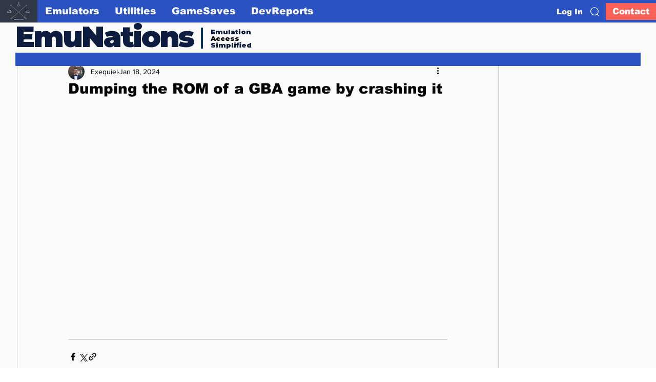

--- FILE ---
content_type: text/html; charset=utf-8
request_url: https://www.google.com/recaptcha/api2/aframe
body_size: 267
content:
<!DOCTYPE HTML><html><head><meta http-equiv="content-type" content="text/html; charset=UTF-8"></head><body><script nonce="EWGdJKQIsQgSCDZoUnr85g">/** Anti-fraud and anti-abuse applications only. See google.com/recaptcha */ try{var clients={'sodar':'https://pagead2.googlesyndication.com/pagead/sodar?'};window.addEventListener("message",function(a){try{if(a.source===window.parent){var b=JSON.parse(a.data);var c=clients[b['id']];if(c){var d=document.createElement('img');d.src=c+b['params']+'&rc='+(localStorage.getItem("rc::a")?sessionStorage.getItem("rc::b"):"");window.document.body.appendChild(d);sessionStorage.setItem("rc::e",parseInt(sessionStorage.getItem("rc::e")||0)+1);localStorage.setItem("rc::h",'1768729180002');}}}catch(b){}});window.parent.postMessage("_grecaptcha_ready", "*");}catch(b){}</script></body></html>